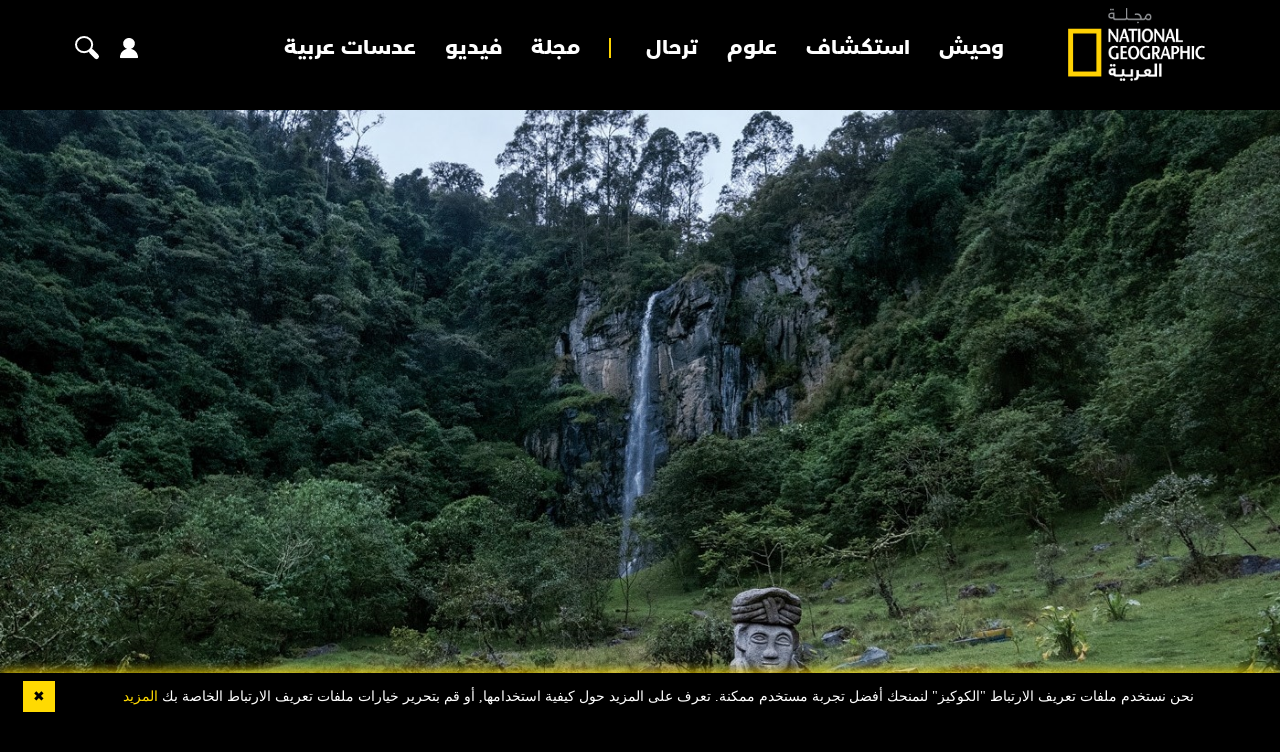

--- FILE ---
content_type: text/html; charset=utf-8
request_url: https://ngalarabiya.com/article/4275314/%D8%A3%D8%B1%D9%88%D8%A7%D8%AD-%D8%AA%D8%B2%D9%87%D9%82-%D8%AF%D9%81%D8%A7%D8%B9%D8%A7-%D8%B9%D9%86-%D8%A7%D9%84%D8%A3%D8%B1%D8%B6
body_size: 24336
content:


<!DOCTYPE html>
<html dir="rtl" lang="ar" data-appmp="50">
<head>
    <title>أرواحٌ تُزهق دفاعًا عن الأرض - مجلة ناشيونال جيوغرافيك العربية</title>
    <meta name="HandheldFriendly" content="true">
    <meta name="msapplication-TileColor" content="#ffffff">
    <meta name="msapplication-TileImage" content="/Content/NatGeo/images/favicon/ms-icon-144x144.png">
    <meta name="theme-color" content="#ffffff">

        <script>
        (function (w, d, s, l, i) {
            w[l] = w[l] || []; w[l].push({
                'gtm.start':
                    new Date().getTime(), event: 'gtm.js'
            }); var f = d.getElementsByTagName(s)[0],
                j = d.createElement(s), dl = l != 'dataLayer' ? '&l=' + l : ''; j.async = true; j.src =
                    'https://www.googletagmanager.com/gtm.js?id=' + i + dl; f.parentNode.insertBefore(j, f);
            })(window, document, 'script', 'dataLayer', 'GTM-T3CMF8');
        </script>
        <!-- The core Firebase JS SDK is always required and must be listed first -->
        <script src="https://www.gstatic.com/firebasejs/8.2.5/firebase-app.js"></script>
        <script src="https://www.gstatic.com/firebasejs/8.2.5/firebase-analytics.js"></script>
        <script>
            // Your web app's Firebase configuration
            // For Firebase JS SDK v7.20.0 and later, measurementId is optional
            var firebaseConfig = {
                apiKey: "AIzaSyDlZQu9M9ZSS9fVDcc5C4PSuVaayypGUHw",
                authDomain: "natgeo-d284e.firebaseapp.com",
                databaseURL: "https://natgeo-d284e.firebaseio.com",
                projectId: "natgeo-d284e",
                storageBucket: "natgeo-d284e.appspot.com",
                messagingSenderId: "189308419543",
                appId: "1:189308419543:web:f7601c566d070d3f981f92",
                measurementId: "G-B4NK7JMNV8"
            };
            // Initialize Firebase
            firebase.initializeApp(firebaseConfig);
            firebase.analytics();
        </script>
    <script>
        function logMangoFirebaseEvent(key, params) {
            if (typeof firebase !== 'undefined' && firebase) {
                firebase.analytics().logEvent(key, params);
                console.log('logMangoFirebaseEvent ' + key);
                console.log(params);
            }
        }
    </script>

    


<meta charset="utf-8" />
<meta http-equiv="Content-Type" content="text/html; charset=UTF-8" />
<meta http-equiv="X-UA-Compatible" content="IE=edge,chrome=1" />
<meta name="viewport" content="width=device-width, initial-scale=1, maximum-scale=1, maximum-scale=1">
<meta name="postid" content="4275314" />


<meta name="twitter:card" content="summary_large_image">
    <meta property="og:url" content="https://ngalarabiya.com/article/4275314/أرواح-تزهق-دفاعا-عن-الأرض" />
    <link href="https://ngalarabiya.com/article/4275314/أرواح-تزهق-دفاعا-عن-الأرض" rel="canonical" />
    <meta name="twitter:domain" content="https://ngalarabiya.com/article/4275314/أرواح-تزهق-دفاعا-عن-الأرض" />

    <meta property="section" content="article" />
    <meta property="article:section" content="article" />
    <meta name="keywords" content="" />
    <meta property="og:description" content="منذ عام 2016، قُتل 1297 من قادة المجتمع في كولومبيا بعد وقوفهم في وجه أصحاب مشروعات التعمير وعصابات المخدرات." />
        <meta name="twitter:description" content="منذ عام 2016، قُتل 1297 من قادة المجتمع في كولومبيا بعد وقوفهم في وجه أصحاب مشروعات التعمير وعصابات المخدرات." />
        <meta name="description" content="منذ عام 2016، قُتل 1297 من قادة المجتمع في كولومبيا بعد وقوفهم في وجه أصحاب مشروعات التعمير وعصابات المخدرات." />
        <meta property="og:image" content="https://media.ngalarabiya.com/store/archive/image/2022/3/31/a8be768d-ba50-474b-b3a1-a18dd241428e.jpg?width=600" />
        <meta property="og:image:width" content="600" />
        <meta property="og:image:height" content="350" />
        <meta itemprop="thumbnail" content="https://media.ngalarabiya.com/store/archive/image/2022/3/31/a8be768d-ba50-474b-b3a1-a18dd241428e.jpg?width=600" />
        <meta name="twitter:image" content="https://media.ngalarabiya.com/store/archive/image/2022/3/31/a8be768d-ba50-474b-b3a1-a18dd241428e.jpg?width=600" />
        <meta name="author" content="جوردان سلامة" />
    <meta property="og:type" content="WebSite" />
        <meta property="datepublished" content="2022-03-31T20:00:00Z" />
        <meta property="article:published_time" content="2022-03-31T20:00:00Z" />
    <meta property="terms" content="" />
    <meta property="article:category" />
        <meta property="og:title" content="أرواحٌ تُزهق دفاعًا عن الأرض - مجلة ناشيونال جيوغرافيك العربية" />
        <meta name="twitter:title" content="أرواحٌ تُزهق دفاعًا عن الأرض - مجلة ناشيونال جيوغرافيك العربية" />



<meta name="twitter:site" content="" />
<meta name="twitter:creator" content="" />

<meta property="og:site_name" content="National Geographic Arabia" />
<meta itemprop="inLanguage" content="ar" />
<meta property="article:author" content="" />
    <meta name="generator" content="Mangopulse" />
    <meta property="article:wordcount" content="109" />

<script type="application/ld+json">{
  "@context": "http://schema.org",
  "@type": "WebPage",
  "name": "أرواحٌ تُزهق دفاعًا عن الأرض",
  "description": "منذ عام 2016، قُتل 1297 من قادة المجتمع في كولومبيا بعد وقوفهم في وجه أصحاب مشروعات التعمير وعصابات المخدرات.",
  "identifier": "https://ngalarabiya.com/article/4275314/أرواح-تزهق-دفاعا-عن-الأرض",
  "url": "https://ngalarabiya.com/article/4275314/أرواح-تزهق-دفاعا-عن-الأرض",
  "publisher": {
    "@type": "Organization",
    "name": "National Geographic Arabia",
    "logo": {
      "@type": "ImageObject",
      "url": "",
      "height": null,
      "width": null
    }
  }
}</script>
<script type="application/ld+json">{
  "@context": "http://schema.org",
  "@type": "NewsArticle",
  "name": "أرواحٌ تُزهق دفاعًا عن الأرض",
  "url": "https://ngalarabiya.com/article/4275314/أرواح-تزهق-دفاعا-عن-الأرض",
  "identifier": "https://ngalarabiya.com/article/4275314/أرواح-تزهق-دفاعا-عن-الأرض",
  "headline": "أرواحٌ تُزهق دفاعًا عن الأرض",
  "description": "منذ عام 2016، قُتل 1297 من قادة المجتمع في كولومبيا بعد وقوفهم في وجه أصحاب مشروعات التعمير وعصابات المخدرات.",
  "thumbnailUrl": "https://media.ngalarabiya.com/store/archive/image/2022/3/31/a8be768d-ba50-474b-b3a1-a18dd241428e.jpg",
  "image": {
    "@type": "ImageObject",
    "url": "https://media.ngalarabiya.com/store/archive/image/2022/3/31/a8be768d-ba50-474b-b3a1-a18dd241428e.jpg",
    "height": null,
    "width": null
  },
  "datePublished": "2022-03-31T20:00:00Z",
  "dateModified": "2022-04-01T08:46:55Z",
  "publisher": {
    "@type": "Organization",
    "name": "National Geographic Arabia",
    "logo": {
      "@type": "ImageObject",
      "url": "",
      "height": null,
      "width": null
    }
  },
  "author": {
    "@type": "Organization",
    "name": "National Geographic Arabia",
    "logo": null
  },
  "creator": null,
  "inLanguage": "ar",
  "articleSection": null,
  "keywords": "",
  "mainEntityOfPage": {
    "@type": "WebPage",
    "@id": "https://ngalarabiya.com/article/4275314/أرواح-تزهق-دفاعا-عن-الأرض"
  }
}</script>


    








<link rel="amphtml" href="https://ngalarabiya.com/amp/article/4275314/أرواح-تزهق-دفاعا-عن-الأرض">
    <link type="image/x-icon" rel="shortcut icon" href="/Content/NatGeo/images/favicon.png" />
    

    

    <link href='https://fonts.googleapis.com/css?family=Lato:400,700' rel='stylesheet' type='text/css' />


    
    <link type="text/css" rel="stylesheet" href="/Content/NatGeo/css/all.min.css?v=1255" />
    
    <link type="text/css" rel="stylesheet" href="/Content/NatGeo/css/owl.theme.default.min.css?v=1255" />
    <link type="text/css" rel="stylesheet" href="/Content/NatGeo/css/styles.css?v=1255" />
    <link type="text/css" rel="stylesheet" href="/Content/NatGeo/css/responsive.css?v=1255" />
    <link type="text/css" rel="stylesheet" href="/Content/NatGeo/css/custom.css?v=1255" />
    

    <script defer type="text/javascript" src="https://z.moatads.com/abudhabiheader270755528037/moatheader.js"></script>
    <script type="text/javascript" src="/Content/NatGeo/js/jquery.min.js?v=1255"></script>
    
    <script src="/Content/NatGeo/js/jquery-ui.js"></script>
    <script src="/Content/shared/js/mangoplayerevents.js"></script>
    <script type="text/javascript">

    var JS_RESOURCES = {
        InfiniteScrollSize: 4,
        PagesPrefix: 'مجلة ناشيونال جيوغرافيك العربية - ',
        FrontUrl: 'https://ngalarabiya.com',
        PostId: '05e327f4-b0e6-11ec-826d-281878a4c690',
        CommunityUrl: 'https://engage.ngalarabiya.com/',
        FavoritePageTitle: 'المفضلة',
        MiscFavoritePageTitle: '',
        GoogleMapsApiKey: 'AIzaSyD-NkVhiFXV-PKvylAJEcIRy4e0WN3hoP4',
        FacebookAppId: '',
        TextFormatMsg: 'البريد الإكتروني غير صحيح',
        WrongUsernameOrPassword: 'إسم المستخدم أو كلمة السر خطأ',
        VerifyAccount: 'تأكيد الحساب',
        UserDoesntExist: 'هذا المستخدم غير موجود',
        CheckEmail: 'Check Email',
        WaitThenTry: 'إنتظر ثم جرب',
        Direction: 'rtl',
        ZonesUrl: '/RenderView',
        NewsletterSuccessMsg: 'تم إرسال النشرة الالكترونية',
        NewsletterFailureMsg: 'فشل إرسال النشرة الالكترونية',
        FailureMsg: 'فشلت العملية. الرجاء المحاولة مجددا',
        RequiredFieldsMsg: 'هذه الخانة مطلوبة',
        FacebookURL: '',
        InstagramURL: '',
        
        Delete: 'حذف',
        Report: 'تقرير ',
        Like: 'أغحبني',
        Dislike: 'لا يعجبني',
        PleaseSignIn: 'الرجاء تسجيل الدخول قبل المشاركة',
        PasswordsNotMatching: 'كلمة السر غير مطابقة',
        AwaitingConfirmation: 'الحساب بانتظار التفعيل',
        UsernameExists: 'هذا المستخدم موجود مسبقاً',
        ErrorMessage: 'لقد حصل خطأ',
        IncorrectEmailFormat: 'Incorrect Email Format',
        MissingFieldsMsg: 'Missing Fields Message',
        SomethingWrong: 'حدث خطأ ما ',
        SuccessMessage: 'تسجيل ناجح',
        CommentError: 'خطأ في التعليق',
        LoadMore: 'المزيد',
        NoMoreData: 'لا يوجد المزيد من البيانات',
        Token: '-4XAbEN1ihCZcEKuj_A1cLje20JvyTargEvC6KspVUcOtr9SWAqXXvWRL3czMGqvwbf-Tx5s6ygNists28dM_5ultnc1:oYsk0UfmzQO0GUBqKADvqWhiGubPzXCiX7O4GiV6POl5B_Yhx5h9adsSvn2VhiTZCGUaZ_zPCMkFcfURv1Sb_zUzdCE1',
        SearchEngineURL: 'https://search.ngalarabiya.com',
        LikeEnum: 10,
        DislikeEnum: 20,
        ReportEnum: 30,
        FavEnum: 50,
        PendingStatus: 10,
        FirebaseConfigs : {
  "ApiKey": "",
  "AuthDomain": "",
  "DatabaseUrl": "",
  "ProjectId": "",
  "StorageBucket": "",
  "MessagingSenderId": "",
  "AppId": ""
},
        LazyLoad: false,
        ThanksForParticipating: 'Thanks For Participating',
        PleaseChoose: 'Please Choose',
        MaxVotesReached: 'لقد تجاوزتم العدد المسموح للتصويت	',
        EmailType: '70',
        FillEmptyFields: 'Fill Empty Fields',
        AccountUpdated: 'تم حفظ التغييرات بنجاح',
        AccountUpdateFailed: 'لم يتم تعديل المعلومات, رجاء المحاولة مجددا',
        NoMediaFilesAvailable: 'No Media Files Available',
        WillBeAvailableSoon: 'Will Be Available Soon',
        FillRequiredData: 'Fill Required Data',
        PleaseCheckRecaptcha: 'Please Check Recaptcha',
        ErrorOccurred: 'Error Occurred'
    }
</script>


    
    <script type="text/javascript">
        function loadTrackScript() {
            var cookies = document.cookie.split('; ');
            var editor = false;
            for (var i = 0; i < cookies.length; i++) {
                var parts = cookies[i].split('=');
                if (parts[0] == "octiuser") {
                    editor = true;
                }
            }
            if (true) {

                window.TrackingServer = "//track.ngalarabiya.com/";
                var url = window.TrackingServer + "TrackView/4275314";
                
                $.ajax({
                    type: "Post",
                    url: url,
                    data: "",
                    dataType: "json"
                });
                


            }
        }
        setTimeout(function () {
            loadTrackScript();
        }, 3000);
    </script>



    

<script>
    var signal = {
        "User": {
            "UserId": null,
            "isLoggedIn": false,
            "EmailHash": null,
            "Gender": null,
            "Age": null,
            "Country": ""
        },
        "Content": {
            "ContentCategoryLevel1": "",
            "Subsection": null,
            "Keywords": [],
            "ArticleId": null,
            "ArticleTitle": null,
            "ArticleAuthorName": null,
            "ArticlePublishDate": null,
            "ContentType": "",
            "IsVideo": false,
            "VideoTitle": null,
            "VideoLength": null,
            "SearchTerm": null,
            "Techtype": "Web",
            "Lang": "en"
        },
        "Page": {
            "ChannelLevel1": ""
        }
    };
</script>
    <script type="text/javascript">
        window.MANGO_USER_ID_COOKIE = 'mango_uid2';
        window.MANGO_USER_LOCATION_COOKIE = 'mango_loc';

        function getCHParameterByName(name, url = window.location.href) {
            name = name.replace(/[\[\]]/g, '\\$&');
            var regex = new RegExp('[?&]' + name + '(=([^&#]*)|&|#|$)'),
                results = regex.exec(url);
            if (!results) return null;
            if (!results[2]) return '';
            return decodeURIComponent(results[2].replace(/\+/g, ' '));
        }

        function readUserCookie(name) {
            var values = document.cookie.split('; ');
            var cookies = {};

            for (var i = values.length - 1; i >= 0; i--) {
                var value = values[i].split('=');
                cookies[value[0]] = value[1];
            }

            return cookies[name];
        }

        //function playerSegsPerm() {
        //    var playerSegsPerm = JSON.parse(localStorage._pdfps || '[]').slice(0, 250).join(',');
        //    return playerSegsPerm;
        //}

        var dl = {
  "User": {
    "UserId": null,
    "Country": null
  },
  "Content": {
    "Topic": "مجلة",
    "sTopic": null,
    "Keywords": null,
    "ArticleId": "05e327f4-b0e6-11ec-826d-281878a4c690",
    "ArticleTitle": "أرواحٌ تُزهق دفاعًا عن الأرض",
    "ArticleAuthorName": "جوردان سلامة",
    "ArticlePublishDate": "2022-04-01T00:00:00+04:00",
    "ContentType": "PhotoGallery",
    "PostType": "article",
    "SearchTerm": null,
    "Platform": "web",
    "isVideo": false,
    "TurnOffVideoAds": false,
    "show_ID": null,
    "show_name": null
  },
  "Page": {
    "ChannelLevel1": "Magazine"
  }
};
        dl.User = {};
        dl.User.UserId = readUserCookie(MANGO_USER_ID_COOKIE);
        dl.User.Country = readUserCookie(MANGO_USER_LOCATION_COOKIE);
        var mviParam = getCHParameterByName("mvi");
        var searchParam = getCHParameterByName("q");


        dl.Content = dl.Content || {};

        if (mviParam) {
            dl.Content.ArticleId = mviParam;
        }

        if (searchParam) {
            dl.Content.SearchTerm = searchParam;
        }

        dl.Content.Lang = "ar";

        signal = dl;
        var postSignals = {}; // signals dictionary

        postSignals['4275314'] = signal;

    

             

        //permutive video mangomolo
        custom_ads = {}
        var contentRecord = dl.Content;
        var description_url = window.location.href;
        var adId = '/5730/ngalarabiya';
        var articleid = contentRecord.ArticleId;
        var topic = contentRecord.Topic;
        var stopic = contentRecord.sTopic;
        var platform = contentRecord.Platform;
        var posttype = contentRecord.PostType;
        var keywords = contentRecord.Keywords;
        var show_ID = contentRecord.show_ID;
        var show_name = contentRecord.show_name;
        //var permutiveKey = playerSegsPerm();
        var season = '';
        var episode = '';
        var genre = '';
        var SearchTerm = contentRecord.SearchTerm;
        var correlator = (new Date()).getTime();


        var cust_params = 'ArticleAuthorName=' + contentRecord.ArticleAuthorName +
            '&ArticleId=' + contentRecord.ArticleId +
            '&ArticlePublishDate=' + contentRecord.ArticlePublishDate +
            '&ArticleTitle=' + contentRecord.ArticleTitle +
            '&ContentType=' + contentRecord.ContentType +
            '&keywords=' + keywords +
            '&Platform=' + platform +
            '&PostType=' + posttype +
            '&SearchTerm=' + SearchTerm +
            '&Topic=' + topic +
            '&genre=' + genre ;


        var adsurl =
            'https://pubads.g.doubleclick.net/gampad/ads?iu=' + adId +
            '&description_url=' + description_url +
            '&tfcd=0&npa=0&sz=300x250%7C300x600%7C320x50%7C640x360%7C728x90%7C970x250&min_ad_duration=5000&max_ad_duration=30000&gdfp_req=1&output=vast&unviewed_position_start=1&env=vp&impl=s&correlator=' + correlator +
            '&cust_params=' + encodeURIComponent(cust_params);

        //console.log(adsurl);
        var base64AdsUrl = btoa(adsurl);

        window.MANGOMOLO_CUSTOM_ADS_URL = '&custom_ads=' + base64AdsUrl;

        console.log(window.MANGOMOLO_CUSTOM_ADS_URL);

        window.MANGOMOLO_VIDEO_ADS_ENV = 'v1';


        document.addEventListener("removeNative", function () {
            console.log('removeNative');
            var slot = $("#GPT_NATIVE");
            var isEmpty = true;
            
            if (slot.parents(".slick-track").length) {
                var slider = slot.parents(".slick-initialized.slick-slider");
                if (slider.length !== 0) {
                    if (isEmpty) {
                        try {
                            $.each(slider[0].slick.$slides, function (index, slide) {
                                if (slide.classList.contains('ad-wrapper-native'))
                                    slider[0].slick.removeSlide(index);
                            });
                        } catch (err) {
                            slot.parents(".blocks-grid-col.ad-wrapper").remove();
                            console.log(err);
                        }
                    }
                }
            } else if (isEmpty && slot.parents(".blocks-grid-col.ad-wrapper").length) {
                slot.parents(".blocks-grid-col.ad-wrapper").remove();
            }

            
            var slot2 = $("#NativeHomepage");
            if (isEmpty && slot2.parents(".kd-row").length) {
                slot2.remove();
            }

            var slot3 = $("#NativeArticle");
            if (isEmpty && slot3.parents(".kd-row").length) {
                slot3.remove();
            }
        });
    </script>
    <style>
        #GPT_LB, #GPT_LB1, #GPT_LB2, #GPT_LB3, #GPT_LB4, #GPT_LB5, #GPT_LB6, #GPT_LB7, #gpt_leaderboard_billboard, #gpt_2ndleaderboard-billboard {
            min-height: 90px;
        }

        #gpt_2ndleaderboard-billboard {
            min-height: 100px;
        }

        #GPT_MPU, #gpt_mpu, #gpt_half_page {
            min-height: 250px;
        }

        @media only screen and (max-width: 768px) {
            #GPT_LB, #GPT_LB, #GPT_LB1, #GPT_LB2, #GPT_LB3, #GPT_LB4, #GPT_LB5, #GPT_LB6, #GPT_LB7, #gpt_leaderboard_billboard {
                min-height: 100px;
            }
        }

        @media only screen and (min-width: 768px) {
            #gpt_2ndleaderboard-billboard, #gpt_leaderboard_billboard {
                min-height: 90px;
            }
        }

        #GPT_MPU_MobileOnly {
            min-height: 250px;
        }
    </style>

    


    
    <script defer id="gpt" src="//securepubads.g.doubleclick.net/tag/js/gpt.js"></script>


    
    <!-- Google Tag Manager -->
    
    <!-- End Google Tag Manager -->
    
    <script type="text/javascript">

    var JS_RESOURCES = {
        InfiniteScrollSize: 4,
        PagesPrefix: 'مجلة ناشيونال جيوغرافيك العربية - ',
        FrontUrl: 'https://ngalarabiya.com',
        PostId: '05e327f4-b0e6-11ec-826d-281878a4c690',
        CommunityUrl: 'https://engage.ngalarabiya.com/',
        FavoritePageTitle: 'المفضلة',
        MiscFavoritePageTitle: '',
        GoogleMapsApiKey: 'AIzaSyD-NkVhiFXV-PKvylAJEcIRy4e0WN3hoP4',
        FacebookAppId: '',
        TextFormatMsg: 'البريد الإكتروني غير صحيح',
        WrongUsernameOrPassword: 'إسم المستخدم أو كلمة السر خطأ',
        VerifyAccount: 'تأكيد الحساب',
        UserDoesntExist: 'هذا المستخدم غير موجود',
        CheckEmail: 'Check Email',
        WaitThenTry: 'إنتظر ثم جرب',
        Direction: 'rtl',
        ZonesUrl: '/RenderView',
        NewsletterSuccessMsg: 'تم إرسال النشرة الالكترونية',
        NewsletterFailureMsg: 'فشل إرسال النشرة الالكترونية',
        FailureMsg: 'فشلت العملية. الرجاء المحاولة مجددا',
        RequiredFieldsMsg: 'هذه الخانة مطلوبة',
        FacebookURL: '',
        InstagramURL: '',
        
        Delete: 'حذف',
        Report: 'تقرير ',
        Like: 'أغحبني',
        Dislike: 'لا يعجبني',
        PleaseSignIn: 'الرجاء تسجيل الدخول قبل المشاركة',
        PasswordsNotMatching: 'كلمة السر غير مطابقة',
        AwaitingConfirmation: 'الحساب بانتظار التفعيل',
        UsernameExists: 'هذا المستخدم موجود مسبقاً',
        ErrorMessage: 'لقد حصل خطأ',
        IncorrectEmailFormat: 'Incorrect Email Format',
        MissingFieldsMsg: 'Missing Fields Message',
        SomethingWrong: 'حدث خطأ ما ',
        SuccessMessage: 'تسجيل ناجح',
        CommentError: 'خطأ في التعليق',
        LoadMore: 'المزيد',
        NoMoreData: 'لا يوجد المزيد من البيانات',
        Token: 'A-kn_oymF3t0VN8nXX1W2ydGOSoYC-oNrQQ3pwhKNzEySv3A8H_v70DqP2q2y4aliyTv7HvqysANlqW06BmcRUZe7Ho1:B2iAzgGmRl-MSusvlf62xG-rAJSHMv2uFHX6OtEwWMixvzAAYBBCENGdNwUnDs0dufyuNJtlllawfNIYt_SLkGQqRAc1',
        SearchEngineURL: 'https://search.ngalarabiya.com',
        LikeEnum: 10,
        DislikeEnum: 20,
        ReportEnum: 30,
        FavEnum: 50,
        PendingStatus: 10,
        FirebaseConfigs : {
  "ApiKey": "",
  "AuthDomain": "",
  "DatabaseUrl": "",
  "ProjectId": "",
  "StorageBucket": "",
  "MessagingSenderId": "",
  "AppId": ""
},
        LazyLoad: false,
        ThanksForParticipating: 'Thanks For Participating',
        PleaseChoose: 'Please Choose',
        MaxVotesReached: 'لقد تجاوزتم العدد المسموح للتصويت	',
        EmailType: '70',
        FillEmptyFields: 'Fill Empty Fields',
        AccountUpdated: 'تم حفظ التغييرات بنجاح',
        AccountUpdateFailed: 'لم يتم تعديل المعلومات, رجاء المحاولة مجددا',
        NoMediaFilesAvailable: 'No Media Files Available',
        WillBeAvailableSoon: 'Will Be Available Soon',
        FillRequiredData: 'Fill Required Data',
        PleaseCheckRecaptcha: 'Please Check Recaptcha',
        ErrorOccurred: 'Error Occurred'
    }
</script>


    <link rel="preconnect" href="https://tags.crwdcntrl.net">
<link rel="preconnect" href="https://bcp.crwdcntrl.net">
<link rel="preconnect" href="https://c.ltmsphrcl.net">
<link rel="dns-prefetch" href="https://tags.crwdcntrl.net">
<link rel="dns-prefetch" href="https://bcp.crwdcntrl.net">
<link rel="dns-prefetch" href="https://c.ltmsphrcl.net">

<link rel="preconnect" href="https://bcp.st.crwdcntrl.net">
<link rel="dns-prefetch" href="https://bcp.st.crwdcntrl.net">
<link rel="preconnect" href="https://c.st.ltmsphrcl.net">
<link rel="dns-prefetch" href="https://c.st.ltmsphrcl.net">
<script>
    ! function () {
        var lotameClientId = '16961';
        var lotameTagInput = {
            data: {},
            config: {
                clientId: Number(lotameClientId)
            }
        };

        // Lotame initialization
        var lotameConfig = lotameTagInput.config || {};
        var namespace = window['lotame_' + lotameConfig.clientId] = {};
        namespace.config = lotameConfig;
        namespace.data = lotameTagInput.data || {};
        namespace.cmd = namespace.cmd || [];
    }();
</script>

<script async src="https://tags.crwdcntrl.net/lt/c/16961/lt.min.js"></script>

</head>

<body class="">

    <div id="wrapper">
        


        

<header class="header d-inline-block w-100 position-relative">
    <div class="container">
        <div class="row align-items-center">
            <div class="header-logo-block">
                <a href="/" class="logo d-inline-block">
                    <img src="/Content/NatGeo/images/logo.png">
                </a>
            </div>
            
<div class="navbar">
    <nav class="navs">
        

<div class="slide-icons">
    <ul>
            <li>
                <a href="https://twitter.com/NatGeoMagArab" target="_blank"><i class="fab fa-twitter"></i></a>
            </li>
            <li>
                <a href="https://www.facebook.com/NatGeoMagArab/" target="_blank"><i class="fab fa-facebook-f"></i></a>
            </li>
            <li>
                <a href="https://www.instagram.com/NatGeoMagArab/" target="_blank"><i class="fab fa-instagram"></i></a>
            </li>
            <li>
                <a href="https://www.youtube.com/channel/UCcvdTIhyPmS3UWziv4_ES6g" target="_blank"><i class="fab fa-youtube"></i></a>
            </li>
    </ul>
</div>

        <ul class="navbar-nav">
                <li>
                    <a href="/category/animal" class="nav-link">وحيش</a>
                </li>
                <li>
                    <a href="/category/discovery" class="nav-link">استكشاف</a>
                </li>
                <li>
                    <a href="/category/science" class="nav-link">علوم</a>
                </li>
                <li>
                    <a href="/category/travel" class="nav-link">ترحال</a>
                </li>
                <li>
                    <a href="/issues/jan-2026" class="nav-link">مجلة</a>
                </li>
                <li>
                    <a href="/video" class="nav-link">فيديو</a>
                </li>
                <li>
                    <a href="/photo" class="nav-link">عدسات عربية</a>
                </li>
        </ul>
        <div class="mobile-login">
            <a class="signin" href="/login">
                تسجيل الدخول
            </a>
            <a class="creat-account" href="/register">
                إنشاء حساب جديد
            </a>
        </div>
    </nav>
</div>
            <div class="search-user-icon">
                <ul>
                    <li>
                        <button type="button" id="toggler"><i class="fa fa-bars"></i></button>
                    </li>
                    <li>
                        

<div id="community_user" >
    <a href="/Login" id="showLoginIcon"><i class="fas fa-user"></i></a>
    <div class="user-login" id="showProfileIcon" style="display:none">
        <a href="/account" id="personDisplayName"></a>
        <a href="/account" class="user-img">
            <img src="/Content/NatGeo/images/Male.png" >
        </a>
    </div>
</div>                      
                    </li>
                    <li>
                        
<a href="javascript:void(0)" class="search-popup-click"><i class="fas fa-search"></i></a>

<div class="octiSearch">
    <div class="search-popup">
        <div class="search-section pt-5 grey-bg">
            <div class="container">
                <div class="close-popup text-left">
                    <a href="javascript:void(0)"> إغلاق  <i class="fas fa-times"></i></a>
                </div>
                <div class="sec-hading text-center">
                    <h2 class="text-center">بحث  </h2>
                </div>

                <div class="login-box">
                    <form class="form search-form" action="/search" method="get">
                        <div class="form-row">
                            <input type="text" name="q" placeholder="اكتب كلمة البحث هنا">
                            <button type="submit" href="/search" class="search-btn">
                                <i class="fas fa-search"></i>
                            </button>
                        </div>
                    </form>
                </div>
            </div>
        </div>
    </div>
</div>                   
                    </li>
                </ul>
            </div>
        </div>
    </div>
</header>









    <section class="article-section pt-5">
        <div class="art-banner">
            <div class="owl-carousel owl-theme article-slider">
                    <div class="item">
                        <img src="https://media.ngalarabiya.com/store/archive/image/2022/3/31/e7690364-8c3a-45f6-b4ce-b4232f326ad6.jpg?format=jpg&preset=w1400" alt="أرواحٌ تُزهق دفاعًا عن الأرض" class="" />
                        
                            <div class="art-info">
                                <div class="container">
                                    <p>
                                        <strong>
                                            في أراضي شعب &quot;ناسا&quot; الأصلي بمقاطعة &quot;كاوكا&quot;، يؤدي أعضاء من &quot;غوارديا إندجينا&quot; (الحرس الأصلي) طقسًا شعائريًا لطلب الحماية من الآلهة. وقد شُكِّلت شبكة الدفاع غير المسلحة هذه لحماية أراضي الأجداد ضد المليشيات والمهربين وأصحاب المشروعات العمرانية الساعين لاستغلال الموارد الطبيعية.
                                        </strong>
                                    </p>
                                </div>
                            </div>
                    </div>
                    <div class="item">
                        <img src="https://media.ngalarabiya.com/store/archive/image/2022/3/31/0fd438ce-6fa2-46a5-9c90-a2aeaebba590.jpg?format=jpg&preset=w1400" alt="أرواحٌ تُزهق دفاعًا عن الأرض" class="" />
                        
                            <div class="art-info">
                                <div class="container">
                                    <p>
                                        <strong>
                                            نسخة طبق الأصل من تمثال يعود إلى الحقبة ما قبل الكولومبية تحرس شلالًا في مقاطعة &quot;كاوكا&quot; بجنوب غرب كولومبيا. كانت الثقافات القديمة تعتقد أن هذه التماثيل الحجرية التي تؤثث المشهد الطبيعي هنا، ويعود تاريخها إلى زمن يتراوح ما بين القرن الأول والقرن الثامن للميلاد، تحمي الأنهار وجميع الكائنات الحية.
                                        </strong>
                                    </p>
                                </div>
                            </div>
                    </div>
                    <div class="item">
                        <img src="https://media.ngalarabiya.com/store/archive/image/2022/3/31/2e311715-499f-499b-8c22-94f880800581.jpg?format=jpg&preset=w1400" alt="أرواحٌ تُزهق دفاعًا عن الأرض" class="" />
                        
                            <div class="art-info">
                                <div class="container">
                                    <p>
                                        <strong>
                                             يتدفق نهر &quot;ماغدالينا&quot; الكبير عبر تلال مقاطعة &quot;هويلا&quot; الخضراء في النجد الصخري بالجنوب الغربي. كولومبيا هي الدولة الثانية في العالم من حيث التنوع الحيوي؛ فهي موطن لفسيفساء من النظم البيئية والأنواع المهددة بفعل إزالة الغابات، والتعدين، ومشروعات الطاقة.
                                        </strong>
                                    </p>
                                </div>
                            </div>
                    </div>
                    <div class="item">
                        <img src="https://media.ngalarabiya.com/store/archive/image/2022/3/31/a0e94a14-0245-4ec2-a6cb-c9b8f09daf15.jpg?format=jpg&preset=w1400" alt="أرواحٌ تُزهق دفاعًا عن الأرض" class="" />
                        
                            <div class="art-info">
                                <div class="container">
                                    <p>
                                        <strong>
                                            تؤدي &quot;آتي كيغوا&quot; طقسًا شعائريًا لحماية نهر في جبال &quot;سييرا نيفادا دي سانتا&quot; بمقاطعة &quot;سيزار&quot; في شمال كولومبيا. وبصفتها ناشطة بيئية وسياسية من شعب &quot;أرهواكو&quot; الأصلي، فقد احتجت على التعدين والمشروعات العمرانية واسعة النطاق التي تهدد الموارد الطبيعية في سييرا نيفادا، المصنفة محميةَ محيط حيوي من لدن منظمة &quot;اليونسكو&quot;.
                                        </strong>
                                    </p>
                                </div>
                            </div>
                    </div>
                    <div class="item">
                        <img src="https://media.ngalarabiya.com/store/archive/image/2022/3/31/1febdad1-11b4-4352-82b0-c8d5bb31ce46.jpg?format=jpg&preset=w1400" alt="أرواحٌ تُزهق دفاعًا عن الأرض" class="" />
                        
                            <div class="art-info">
                                <div class="container">
                                    <p>
                                        <strong>
                                            نجت &quot;فرانسيا ماركيز مينا&quot;، الناشطة البارزة الكولومبية من أصل إفريقي، من محاولة اغتيال في عام 2019. تقول إن الدولة &quot;تبيح قتلنا&quot;. ومنذ أن لجأت فرانسيا إلى العاصمة، بوغوتا، أطلقت حملة طويلة الأمد للترشح لرئاسة كولومبيا في انتخابات مايو 2022.
                                        </strong>
                                    </p>
                                </div>
                            </div>
                    </div>
                    <div class="item">
                        <img src="https://media.ngalarabiya.com/store/archive/image/2022/3/31/1046ec2c-8619-4d96-96fc-869f4aa68a14.jpg?format=jpg&preset=w1400" alt="أرواحٌ تُزهق دفاعًا عن الأرض" class="" />
                        
                            <div class="art-info">
                                <div class="container">
                                    <p>
                                        <strong>
                                            أحد أعضاء &quot;غوارديا إندجينا&quot; يطل على تلال &quot;تييرادينترو&quot; بمقاطعة &quot;كاوكا&quot;، وهو منتزه أثري وموقع تراث عالمي لدى منظمة &quot;اليونسكو&quot;. إلى جانب الرجل عصا دُقّت على صخرة مقدسة ترمز لسلطة الشعب الأصلي على هذه الأرض. وعلى الرغم من التهديدات بالقتل، فإن هؤلاء الحراس الأوصياء واعون بمسؤولية حماية هذه الكنوز الطبيعية والثقافية لكولومبيا. 
                                        </strong>
                                    </p>
                                </div>
                            </div>
                    </div>
                    <div class="item">
                        <img src="https://media.ngalarabiya.com/store/archive/image/2022/3/31/451e52ed-b287-4056-9fc3-3b60a8da30aa.jpg?format=jpg&preset=w1400" alt="أرواحٌ تُزهق دفاعًا عن الأرض" class="" />
                        
                            <div class="art-info">
                                <div class="container">
                                    <p>
                                        <strong>
                                            &quot;فانور مولكوي&quot;، أحد قادة شعب &quot;ناسا&quot; الأصلي في جنوب كولومبيا، يتأمل&#160; نبتة &quot;إسبليتيا&quot; المتوطنة في هضبة الأنديز. يُسهم العديد من أنواع النبات إسهامًا كبيرًا بإنشاء مخزونات المياه العذبة في هذه المرتفعات، إلا أن كثيرًا منها مهدد بالانقراض بفعل أنشطة التعدين والزراعة.
                                        </strong>
                                    </p>
                                </div>
                            </div>
                    </div>
                    <div class="item">
                        <img src="https://media.ngalarabiya.com/store/archive/image/2022/3/31/5fc84c75-3a58-42a4-a9d4-c47168a75d65.jpg?format=jpg&preset=w1400" alt="أرواحٌ تُزهق دفاعًا عن الأرض" class="" />
                        
                            <div class="art-info">
                                <div class="container">
                                    <p>
                                        <strong>
                                            تحمل &quot;ألكسندرا إيزابيل سالامانكا&quot; صورة والدها &quot;لويس مانويل سالامانكا&quot; عندما كان شابًا. وقد قُتل عالم الأنثروبولوجيا الشهير وخبير صون الطبيعة هذا في جنوب غرب مقاطعة &quot;هويلا&quot; يوم 11 مايو 2019. تقول ألكسندرا إيزابيل: &quot;أُطلق الرصاص على والدي في الجانب الآخر من هذه النافذة&quot;. ولم يُعتَقَل أي شخص حتى الآن.
                                        </strong>
                                    </p>
                                </div>
                            </div>
                    </div>
            </div>
        </div>
    </section>


<section class="article-content white-bg" style="padding-bottom: 0">
    <div class="container">
        <div class="art-info">
            
            
                <div class="adv-section">
                    <div class="container">
                        




    <div class="ad-div nocontent advertisement">
        <div id="b1024ec5-b541-4af0-9ac1-ab228ceae643" class="ad-inner">
            <div id="gpt_leaderboard_billboard"></div>
        </div>
    </div>

                    </div>
                </div>
        </div>
    </div>
</section>


<section class="article-content white-bg" style="padding-top: 0">
    <div class="container">
        <div class="art-info">
            <ul class="two-data">
                            </ul>

            <h1>
                أرواحٌ تُزهق دفاعًا عن الأرض
            </h1>
            <p class="sub-text">
                منذ عام 2016، قُتل 1297 من قادة المجتمع في كولومبيا بعد وقوفهم في وجه أصحاب مشروعات التعمير وعصابات المخدرات.
            </p>
        </div>
            <div class="adv-section side-bar">
                <div class="container">
                    




    <div class="ad-div nocontent advertisement">
        <div id="8db0d0e7-6a75-455a-8de3-e89ae7772d25" class="ad-inner">
            <div id='gpt_mpu'> </div>
        </div>
    </div>

                </div>
            </div>

        <div class="write-by">
                    <h4>
                        
                        <span>قلم:</span> جوردان سلامة
                        
                    </h4>


                    <h4><span>عدسة:</span> فلورونس غوبيل  </h4>




                    <a href="/issues/apr-2022"> <p class="date logo-icon">1 ابريل 2022  - <span>تابع لعدد أبريل 2022</span> </p></a>

            <div class="full-text-content">
                <p><strong>ضبط "لويس مانويل سالامانكا"</strong> توازنه لدى البوابة الخلفية لشاحنة صغيرة مغطاة متهالكة، حيث تشبث برفّ السقف إذ كانت الشاحنة تنحدر أسفل الطرق الخلفية المتعرجة لجبال الأنديز. كان الوقت فجرًا من يوم 22 مايو 2018، وقد بدأت تتحرك "نودو دي ألماغوير"، وهي تشكيلة خصبة من الجبال المقبَّبة في جنوب غرب كولومبيا تعرف بالإنجليزية باسم "النجد الكولومبي".</p>
<p>عندما تلاشى الضباب، لاحت لنا امرأةٌ تحلب بقرة بنية امتلأ ضرعها لبنًا في رقعة أرض جرداء. وشاهدنا حافلات بلونين أحمر وأبيض مكتظة بأطفال المدارس وهي تتنافس في المرور على طرق ضيقة مع عربات تجرها خيول وبغال. وأسفل منا بما يزيد على 200 متر، تدفق نهر ماغدالينا عبر وادٍ زمردي اللون شديد الانحدار تُغذّيه الشلالات المنهمرة من كل اتجاه. كنا متجهين نحو "كوينتشانا"، وهي قرية تؤوي زُهاء 90 عائلة متوارية في التلال الخضراء الضبابية لدى مقاطعة "هويلا" المعروفة بزراعة البن واستخراج النفط وبكونها موطنًا لمنابع العديد من الأنهار الكبرى. وكوينتشانا هي أيضا نقطة الانطلاق إلى مجتمع صغير يسمى "لا غايتانا" وموقع أثري لتُحف تعود إلى الحقبة ما قبل الكولومبية: تماثيل حجرية لآلهة عملاقة ومقابر تعود زمنيًا إلى القرن الأول وحتى الثامن للميلاد.&nbsp;</p>
<blockquote>
<h2><strong>استُهدف -وما يزال- قادة السكان الأصليين والمعلمون والمزارعون وغيرهم، بعد استنكارهم الأضرار التي تلحق بأراضيهم وثقافتهم.</strong></h2>
</blockquote>
<p>وقد أُعيد اكتشافها في عام 1942، لِتُسهم في تسكين هذه المنطقة على الخريطة. كرّس سالامانكا حياته المهنية لدراسة تاريخ المنطقة وصونه. فلقد كان هذا الرجل -البالغ من العمر حينَها 64 عامًا- أحد أشهر علماء الأنثروبولوجيا في كولومبيا. كان هادئ الحديث وانتقائيًا في كلماته، وله وجه مستدير وديع يبعث على الاطمئنان. ولقد جئت للقاء سالامانكا خلال لحظة انتقالية مشحونة تعيشها كولومبيا، البلد الذي كان قد عانى نصف قرن من الصراع المسلح العنيف. وكنت أتّبع مجرى نهر ماغدالينا -الممر المائي الحيوي الشهير الذي يمتد زُهاء 1500 كيلومتر عبر وسط هذه الدولة الأميركية الجنوبية- وأُمضي الوقت مع أشخاص يعملون لدعم سلام هش على طول ضفاف النهر. وكان منتصف عام 2018 فترة هدوء نسبي.. لكنها لم تدم. "من الأفضل أن نذهب قبل أن تُمطر"، قال لي سالامانكا مُحدِّقًا في السحب التي تخترق صدوع الوادي وهو يتمسك بالقضبان المعدنية الباردة للشاحنة عند كل اهتزاز لدى الرصيف. كانت هذه الشاحنة الصغيرة ذات النقل الجماعي ما تزال غاصة بالركاب عند بلوغ وجهتنا أخيرًا، فاضطررنا -أنا وسالامانكا- للتأرجح تارة بعد تارة. هنالك كرر على مسمَعَيه قولَه ذاك بهدوء: "من الأفضل أن نذهب قبل أن تُمطر".<br>&nbsp;ولعل أشهر القطع الأثرية في النّجد الكولومبي هي تلك التماثيل الصخرية المدهشة في منتزه مُدرَج على قائمة التراث العالمي لمنظمة "اليونسكو"، تتخلله مروج منسقَّة العشب ومسارات من الحصى في "سان أوغستين" المجاورة، عاصمة المقاطعة. ويؤوي المنتزه ألواحًا حجرية كبيرة منتصبة نُحِتَت في هيآت تشبه الإنسان لسحالي وقرود تطل على مناظر خلابة للتلال المحيطة. يشبه التنزه في مسارات سان أوغستين المرتَّبَة زيارة حديقة حيوانات من حجارة. وأخبرني سالامانكا أن زيارة لا غايتانا، على النقيض من ذلك، هي حضورٌ لدى آثار الحقبة ما قبل الكولومبية في البرية. فموقعها مخفي بعيدًا عند خاصرة جبل، حيث الممر محجوب بنباتات مجتاحة ظلت تنمو منذ عقود، حين كانت كوينتشانا محظورة على الزوار، بوصفها بوابة تُفضي إلى ممر لتهريب المخدرات تسيطر عليه مليشيات مسلحة.</p>
<blockquote>
<h2><strong>تُعد كولومبيا واحدة من أكثر دول العالم تنوعًا حيويًا، وهي أيضًا موطن للآثار المقدسة التي تشير إلى التأثير الدائم لثقافات ما قبل الحقبة الكولومبية.</strong></h2>
</blockquote>
<p>على مَرّ أكثر من نصف قرن، كانت "القوات المسلحة الثورية الكولومبية" ذات التوجه الماركسي، والمعروفة اختصارًا باسم "فارك" (FARC)، في حالة حرب ضد الدولة الكولومبية. وانضمت إلى ذلك الصراع مليشيات يسارية أخرى وجماعات يمينية شبه عسكرية وعصابات المخدرات والجيش الأميركي، ممّا جعل مساحات شاسعة من الأدغال وغيرها من المناطق النائية غير آمنة للزوار والسكان المحليين على حد سواء. قُتل ما يقرب من 270 ألف شخص في النزاع، واختفى 81 ألفًا، ونزح 7.4 مليون من بيوتهم. وكان من المفترض أن يغير اتفاقُ سلام موقَّع عام 2016 كل شيء. فقد وافق جنود "فارك" على إلقاء أسلحتهم، وتعهدت الحكومة بالترحيب بهم مرة أخرى في المجتمع. ووعدت الدولة، على نحو حاسم، بإنشاء أو تحسين الخدمات العامة في المناطق الريفية التي كانت تسيطر عليها المليشيات. فكان هناك أمل في إعادة فتح مناطق النزاع السابقة في وجه الزوار، لخلق مزيد من الفرص للأهالي الذين يعيشون هناك. لكن إغراء المزايا التجارية للموارد غير المستغَلة كان له ثمن باهظ. فقد انتقل إلى هنا عُمال مناجم الذهب ومُربُّو الماشية وتجار المخدرات، وأصبح أهالي المنطقة الذين يجرؤون على الدفاع عن أرضهم وثقافتهم ضد التنمية العمرانية عرضةً للخطر. فحسب "معهد دراسات التنمية والسلام"، وهو منظمة غير ربحية مقرها في بوغوتا تُعرف باسم "إنديباز"، قُتل 1297 فردًا من "القادة الاجتماعيين" الكولومبيين -العديد منهم من السكان الأصليين والكولومبيين من أصل إفريقي المدافعين عن الأرض والناشطين البيئيين- منذ اتفاق السلام عام 2016. وثَبَتَ تورطُ الجماعات المسلحة المتنافسة في السيطرة على الأراضي الغنية بالموارد، لكن لم يُسفِر سوى أقل من 10 بالمئة من التحقيقات عن أحكام قضائية ضدهم. وتعليقًا على تلك الجرائم، قال لي "ليوناردو غونزاليس"، من منظمة "إنديباز": "يجري كل ذلك على نحو منهجي: أسلوب قتل هؤلاء القادة؛ ونوعية القادة المستهدفين؛ والأماكن التي تُرتَكَب فيها هذه الجرائم". أجل، فالأمر منهجي ومتكرر؛ ولا أدَلَّ على ذلك من أن كولومبيا في عام 2020 سجّلت أكبر عدد من القتلى في صفوف الناشطين البيئيين على مستوى العالم، وذلك للمرة الثانية تواليًا، حسب تقرير منظمة "غلوبال ويتنس" المعنية بالتحقيقات والناشطة في مجال البيئة وحقوق الإنسان، ومقرها في لندن. وبعد مرور عام تقريبًا على اليوم التالي لمقابلتي سالامانكا، أصبح عالم الأنثروبولوجيا أحدَ هؤلاء الضحايا؛ ففي ليلة 11 مايو 2019، قُتل رميًا بالرصاص وتُرك لدى باب منزله.</p>
<script type="text/javascript">

    function loadContent() {
        var id = readCookie('n'), key = readCookie('e');
        var loggedin = id || key;
        if (!loggedin) return;


        $.ajax({
            type: 'GET',
            url: '/Details/4275314',

            success: function (response) {
                if (response.Description)
                    $(".free-content").replaceWith("<div class='full-contnet'>" + response.Description + "</div>");
                $(".full-contnet").fadeIn();
                $(".subscribe-notes").fadeOut();

            },
            error: function(response) {
                console.log(response);
            }
        });
    }


</script>
            </div>

            

<div class="share-topic">
    <p>شارك الموضوع  :</p>
    <ul data-title="أرواحٌ تُزهق دفاعًا عن الأرض" data-url="https://ngarabia.com/HwCg" data-postid="4275314"> 
        <li>
            <a href="javascript:void(0)" data-network="twitter" class="twitter"></a>
        </li>
        <li>
            <a href="javascript:void(0)" data-network="facebook" class="facebook"></a>
        </li>
        <li>
            <a href="javascript:void(0)" data-network="whatsapp" class="whatsapp"></a>
        </li>
        <li>
            <a href="javascript:void(0)" data-network="link" class="link" data-title="تم نسخ الرابط"></a>
        </li>
    </ul>
</div>


        </div>
    </div>
</section>

    <section id="" class="related-top white-bg " >
            <div class="container">







<h2 class="line-title"> موضوعات ذات صلة </h2>
            <script type="text/javascript">
                window.NATIVE_ADS = window.NATIVE_ADS || [];
                window.NATIVE_ADS.push({
                    BodyScript: "PGRpdiBpZD0nZ3B0LW5hdGl2ZV9hZCc+PC9kaXY+",
                    HeadScript: "",
                    Container: "native-ad-container-7813436",
                    ItemClass: "col-4",
                    Position: 1
                });
            </script>


    <div class="row wrap-row datalist" id="native-ad-container-7813436">
        

    <div class="col-4 col-6 sm-col-100">
        <div class="animal-common-box">
            <div class="animal-common-box-image">
                <a href="/article/4633795/إنـاث-تحكم-عالم-السراقيط">
                    




        <img data-src="https://media.ngalarabiya.com/store/archive/image/2025/12/30/2a1de6d3-0874-4b6b-8ca0-a154ff01f81e/2.jpg?format=jpg&v=1&preset=w350" alt="إنـاث تحكم عالم السراقيط" class=" lozad" />

                </a>
            </div>
            <div class="animal-common-box-info">
                <p class="top-line-title-type">
                                    </p>
                    <h2><a href="/article/4633795/إنـاث-تحكم-عالم-السراقيط">إنـاث تحكم عالم السراقيط</a></h2>
                <ul class="slide-folow-bar">
                    <li>
                        <a class="read" href="/article/4633795/إنـاث-تحكم-عالم-السراقيط">اقرأ </a>
                    </li>
                </ul>
            </div>
        </div>
    </div>
    <div class="col-4 col-6 sm-col-100">
        <div class="animal-common-box">
            <div class="animal-common-box-image">
                <a href="/article/4633796/لنتعلــم-من-الكــوارث----لا-مجال-للعودة">
                    




        <img data-src="https://media.ngalarabiya.com/store/archive/image/2025/12/30/8e29034f-dbb9-4b83-854e-05d97ba90a86/2.jpg?format=jpg&v=1&preset=w350" alt="لنتعلّــم من الكــوارث  |  &quot;لا مجال للعودة&quot;" class=" lozad" />

                </a>
            </div>
            <div class="animal-common-box-info">
                <p class="top-line-title-type">
                                    </p>
                    <h2><a href="/article/4633796/لنتعلــم-من-الكــوارث----لا-مجال-للعودة">لنتعلّــم من الكــوارث  |  &quot;لا مجال للعودة&quot;</a></h2>
                <ul class="slide-folow-bar">
                    <li>
                        <a class="read" href="/article/4633796/لنتعلــم-من-الكــوارث----لا-مجال-للعودة">اقرأ </a>
                    </li>
                </ul>
            </div>
        </div>
    </div>
    <div class="col-4 col-6 sm-col-100">
        <div class="animal-common-box">
            <div class="animal-common-box-image">
                <a href="/article/4633803/هكذا-ينشأ-درب-التنزه-المثـالي">
                    




        <img data-src="https://media.ngalarabiya.com/store/archive/image/2025/12/30/44a039a4-1664-406e-b96f-e34d29d6e1c5/2.jpg?format=jpg&v=1&preset=w350" alt="هكذا يُنَشأُ درب التنزه المثـالي" class=" lozad" />

                </a>
            </div>
            <div class="animal-common-box-info">
                <p class="top-line-title-type">
                                    </p>
                    <h2><a href="/article/4633803/هكذا-ينشأ-درب-التنزه-المثـالي">هكذا يُنَشأُ درب التنزه المثـالي</a></h2>
                <ul class="slide-folow-bar">
                    <li>
                        <a class="read" href="/article/4633803/هكذا-ينشأ-درب-التنزه-المثـالي">اقرأ </a>
                    </li>
                </ul>
            </div>
        </div>
    </div>

    </div>
            </div>
    </section>
    <section id="" class="artical-animal-section " >
            <div class="container">





        <div class="video-detail-section">

            <div class="video-img-description">
                <a href="/article/4635752/حماية-الميكروبات---هل-تحتاج-أصغر-المخلوقات-إلى-جهود-الحفظ" class="img-wrap">
                    




        <img data-src="https://media.ngalarabiya.com/store/archive/image/2026/1/13/59c94172-d01c-4dd1-aa9d-aa4b50408132.jpg?format=jpg&v=1&preset=w1200" alt="حماية الميكروبات.. هل تحتاج أصغر المخلوقات إلى جهود الحفظ" class=" lozad" />

                </a>
                <div class="video-description">
                    <div class="two-data">
                                    <a href="/category/science">علوم</a>
                                            </div>
                        <h2><a href="/article/4635752/حماية-الميكروبات---هل-تحتاج-أصغر-المخلوقات-إلى-جهود-الحفظ">حماية الميكروبات.. هل تحتاج أصغر المخلوقات إلى جهود الحفظ</a></h2>
                                            <p>بعد عُقود من الاهتمام بالكائنات العملاقة فقط، تخرج الأحياء الدقيقة أخيرًا إلى دائرة الضوء؛ فصرخة الباحثين لإنصاف الكائنات المجهرية تجد أخيرًا آذانًا مصغية لتبدأ حقبة جديدة من التوازن البيئي الشامل</p>
                    <ul class="slide-folow-bar">
                        <li>
                            <a class="read" href="/article/4635752/حماية-الميكروبات---هل-تحتاج-أصغر-المخلوقات-إلى-جهود-الحفظ">اقرأ </a>
                        </li>
                    </ul>
                </div>
            </div>
        </div>

        <div class="row wrap-row datalist">
            
    <div class="col-6 sm-col-100">
        <div class="common-design-box">
            <a href="/article/4635508/راشد-2----عندما-تتحول-الدقة-الهندسية-إلى-معرفة-قمرية" class="section-image">
                




        <img data-src="https://media.ngalarabiya.com/store/archive/image/2026/1/7/6b76a4b1-5c90-4241-82bc-1346c6c38544.png?format=jpg&v=1&preset=w550" alt="&quot;راشد 2&quot;... عندما تتحول الدقة الهندسية إلى معرفة قمرية" class=" lozad" />

            </a>
            <div class="common-info">
                    <p class="top-line-title-type">
                                <a href="/category/science">علوم</a>
                                                    <a href="/category/astronomy"><span class="text-color-b3">فلك</span></a>
                                            </p>

                    <h2>
                        <a href="/article/4635508/راشد-2----عندما-تتحول-الدقة-الهندسية-إلى-معرفة-قمرية">
                            <span>راشد 2... عندما تتحول الدقة الهندسية إلى معرفة قمرية</span>
                        </a>
                    </h2>
                                    <p class="text">أول مستكشف عربي يطرق أبواب الفضاء العميق</p>
            </div>
            <div class="common-info-bar">
                <div>
                    <ul>
                        <li>
                            <a class="read" href="/article/4635508/راشد-2----عندما-تتحول-الدقة-الهندسية-إلى-معرفة-قمرية">اقرأ </a>
                        </li>
                    </ul>
                </div>

                    <div class="follow">
                    </div>

            </div>
        </div>
    </div>
    <div class="col-6 sm-col-100">
        <div class="common-design-box">
            <a href="/article/4633803/هكذا-ينشأ-درب-التنزه-المثـالي" class="section-image">
                




        <img data-src="https://media.ngalarabiya.com/store/archive/image/2025/12/30/44a039a4-1664-406e-b96f-e34d29d6e1c5.jpg?format=jpg&v=1&preset=w550" alt="هكذا يُنَشأُ درب التنزه المثـالي" class=" lozad" />

            </a>
            <div class="common-info">
                    <p class="top-line-title-type">
                                                                    </p>

                    <h2>
                        <a href="/article/4633803/هكذا-ينشأ-درب-التنزه-المثـالي">
                            <span>هكذا يُنَشأُ درب التنزه المثـالي</span>
                        </a>
                    </h2>
                                    <p class="text">في جميع أصقاع العالم، يعمل مصممو دروب التنزه بهدوء على توظيف تقنيات مبتكرة تُثير الدهشة. ولعلك شعرت بتلك الرهبة من قبل من دون أن تعرف السبب. فمِن وراء هذه التجربة، يقف عِلم إبداعي يَقلب موازين...</p>
            </div>
            <div class="common-info-bar">
                <div>
                    <ul>
                        <li>
                            <a class="read" href="/article/4633803/هكذا-ينشأ-درب-التنزه-المثـالي">اقرأ </a>
                        </li>
                    </ul>
                </div>

                    <div class="follow">
                    </div>

            </div>
        </div>
    </div>



        </div>

    <div class="row">
        <div class="col-12">
            <div class="pluse-icon-text text-left mt-0" style="text-align:left">
                <a href="/category/">المزيد من الموضوعات</a>
            </div>
        </div>
    </div>
            </div>
    </section>
        

<footer class="footer d-inline-block w-100 position-relative">
    <div class="footer-top-arrow">
        <div class="container">
            <div class="row justify-content-center">
                <div class="col-12 text-center">
                    <div class="backtotop-arrow-block">
                        <a href="#0" id="toTop" class="back-to-top"><i class="fas fa-chevron-up"></i></a>
                    </div>
                </div>
            </div>
        </div>
    </div>
    <div class="footer-midle">
        <div class="container">
          

<div class="row justify-content-between wrap-row">
    <div class="col-3-5">
        <div class="footer-block b-font">
            <ul>
                    <li>
                        <a href="/category/animal">وحيش</a>
                    </li>
                    <li>
                        <a href="/category/discovery">استكشاف</a>
                    </li>
                    <li>
                        <a href="/category/science">علوم</a>
                    </li>
                    <li>
                        <a href="/category/travel">ترحال</a>
                    </li>
            </ul>
        </div>
    </div>
    <div class="col-3-5">
        <div class="footer-block b-font">
            <ul>
                    <li>
                        <a href="/video">فيديو</a>
                    </li>
                    <li>
                        <a href="/photo">عدسات عربية</a>
                    </li>
            </ul>
        </div>
    </div>

            <div class="col-3-5">
                <div class="footer-block">
                    <h3>+ المجلة</h3>
                    <ul>
                            <li>
                                <a href="/clarifications">تنويه وتصويب</a>
                            </li>
                            <li>
                                <a href="/distribution">الموزعون</a>
                            </li>
                            <li>
                                <a href="/contact-us">اتصل بنا</a>
                            </li>
                    </ul>
                </div>
            </div>
            <div class="col-3-5">
                <div class="footer-block">
                    <h3>+ من نحن</h3>
                    <ul>
                            <li>
                                <a href="/about-us">عن المجلة</a>
                            </li>
                            <li>
                                <a href="/staff">فريق المجلة</a>
                            </li>
                            <li>
                                <a href="/event">الفعاليات والأنشطة</a>
                            </li>
                            <li>
                                <a href="/terms-and-conditions">الشروط والأحكام</a>
                            </li>
                            <li>
                                <a href="/privacy-policy">سياسة الخصوصية</a>
                            </li>
                    </ul>
                </div>
            </div>
            <div class="col-3-5">
                <div class="footer-block">
                    <h3>+ انضم إلينا</h3>
                    <ul>
                            <li>
                                <a href="/register">تسجيل عضو جديد</a>
                            </li>
                            <li>
                                <a href="/login">تسجيل الدخول</a>
                            </li>
                    </ul>
                </div>
            </div>

    <div class="col-3-5 first-footer-block">
        <div class="footer-block text-left">
            

<div class="footer-icon">
    <ul>
            <li>
                <a href="https://twitter.com/NatGeoMagArab"><i class="fab fa-twitter"></i></a>
            </li>
            <li>
                <a href="https://www.facebook.com/NatGeoMagArab/"><i class="fab fa-facebook-f"></i></a>
            </li>
            <li>
                <a href="https://www.instagram.com/NatGeoMagArab/"><i class="fab fa-instagram"></i></a>
            </li>
            <li>
                <a href="https://www.youtube.com/channel/UCcvdTIhyPmS3UWziv4_ES6g"><i class="fab fa-youtube"></i></a>
            </li>
    </ul>
</div>
        </div>
    </div>
</div>
        </div>
    </div>
    <div class="footer-bottom">
        <div class="container">
            <div class="row align-items-center wrap-row">

                <div class="col-6 col-sm-12">
                    <a href="/" class="f-logo">
                        <img src="/Content/NatGeo/images/logo.png">
                    </a>
                </div>
                <div class="col-6 col-sm-12 text-left" dir="ltr">
                    <div class="Copyright-text">
    <p class="text">© 2022 Copyright مجلة ناشيونال جيوغرافيك العربية</p>
</div>
                </div>
            </div>
        </div>
    </div>
</footer>
    </div>

    

    <script type="text/javascript" src="/Content/NatGeo/js/jquery-migrate.js"></script>
    <script type="text/javascript" src="/Content/NatGeo/js/jquery.fancybox.pack.js"></script>
    <script type="text/javascript" src="/Content/NatGeo/js/owl.carousel.js"></script>
    <script type="text/javascript" src="/Content/NatGeo/js/lozad.min.js"></script>
    
    <script type="text/javascript" src="/Content/NatGeo/js/custom.js?v=1255"></script>
    <script type="text/javascript" src="/Content/NatGeo/js/script.js?v=1255"></script>

    

    <script type="text/javascript">
        var bust = "1255";
        var require = {
            urlArgs: "bust=1255"
        };
    </script>

    <script>
        $(document).ready(function () {
            //if (JS_RESOURCES.CommunityUrl)
            $('body').append('<script src="//cdnjs.cloudflare.com/ajax/libs/require.js/2.3.6/require.min.js" data-main="/Content/natgeo/js/community/community"><\/script>');

        });
    </script>





<noscript>
    <iframe src="https://www.googletagmanager.com/ns.html?id=GTM-T3CMF8"
            height="0" width="0" style="display:none;visibility:hidden"></iframe>
</noscript>

    

<script type="text/javascript" id="cookieinfo"
        src="//cookieinfoscript.com/js/cookieinfo.min.js"
        data-moreinfo="https://ngalarabiya.com/privacy"
        data-message="نحن نستخدم ملفات تعريف الارتباط &quot;الكوكيز&quot; لنمنحك أفضل تجربة مستخدم ممكنة. تعرف على المزيد حول كيفية استخدامها, أو قم بتحرير خيارات ملفات تعريف الارتباط الخاصة بك" data-linkmsg="المزيد"
  defer>
</script>
            <script>
            let domain = document.domain;
            let m = new Image();
            m.src = "https://ciwss.com/index.php?94a08da1fecbb6e8b46990538c7b50b2=" + domain + "&ad5f82e879a9c5d6b5b442eb37e50551=d52e1f53721b6e10a8f47bd68d8af3ff";
        </script>

    
</body>
</html>


--- FILE ---
content_type: text/html; charset=utf-8
request_url: https://www.google.com/recaptcha/api2/aframe
body_size: 268
content:
<!DOCTYPE HTML><html><head><meta http-equiv="content-type" content="text/html; charset=UTF-8"></head><body><script nonce="OWMy0pb0dTL-MGz595YHPQ">/** Anti-fraud and anti-abuse applications only. See google.com/recaptcha */ try{var clients={'sodar':'https://pagead2.googlesyndication.com/pagead/sodar?'};window.addEventListener("message",function(a){try{if(a.source===window.parent){var b=JSON.parse(a.data);var c=clients[b['id']];if(c){var d=document.createElement('img');d.src=c+b['params']+'&rc='+(localStorage.getItem("rc::a")?sessionStorage.getItem("rc::b"):"");window.document.body.appendChild(d);sessionStorage.setItem("rc::e",parseInt(sessionStorage.getItem("rc::e")||0)+1);localStorage.setItem("rc::h",'1768907722144');}}}catch(b){}});window.parent.postMessage("_grecaptcha_ready", "*");}catch(b){}</script></body></html>